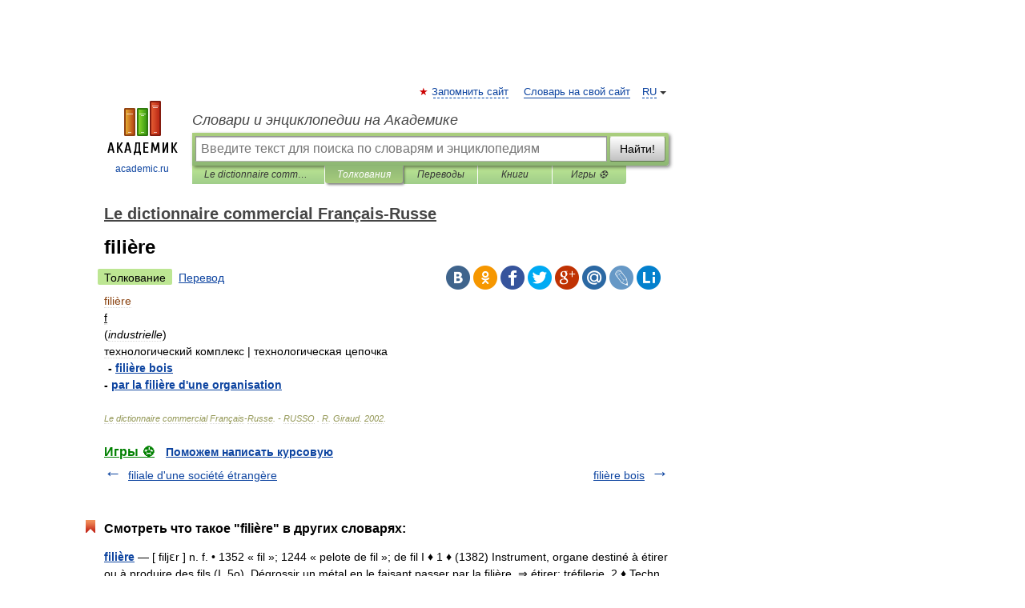

--- FILE ---
content_type: application/javascript; charset=utf-8
request_url: https://fundingchoicesmessages.google.com/f/AGSKWxXRcTSFIVFpnrczSrYspOUc5dlGA2EIDqApRchB4TR90MF0V_S82tcCpPWCtd5oq7kRoU7TcfLMf6O8bNt3xs1C6XfPDi8ssdUy0ff06chaplqOt2R26JD8bA6aEB4syDRJj30jk6Nhhb2d6nGEfEKmS0wHhu57opMSZywpGbZmSZqtg36Y_aVHUbpu/_/randomad728x90nsfw./show_ads_.digital/ads//?view=ad/ad?data=
body_size: -1290
content:
window['e618b8bb-fcc5-4f57-b492-e64b1f67c5e9'] = true;